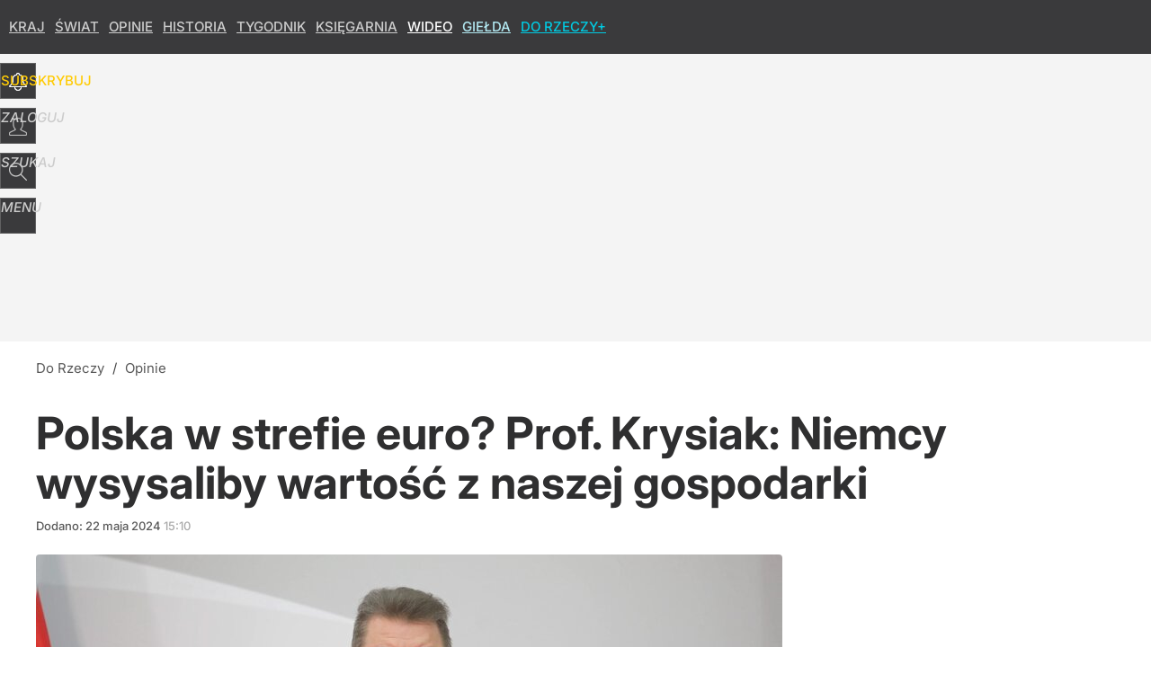

--- FILE ---
content_type: text/html; charset=UTF-8
request_url: https://dorzeczy.pl/hits.php
body_size: -273
content:
{"share_get":{"count":0,"schema":"dorzeczy"},"display_set":{"set":1,"event_set":{"display":1},"count":14,"tsht":1769027963,"pt":null,"dt":"d","schema":"dorzeczy"},"message_get":{"error":2,"message":0,"schema":"dorzeczy"}}

--- FILE ---
content_type: text/plain; charset=utf-8
request_url: https://api.deep.bi/v1/streams/j7odeRmIZNFp/events
body_size: -74
content:
mkohkpm3-54rr0n